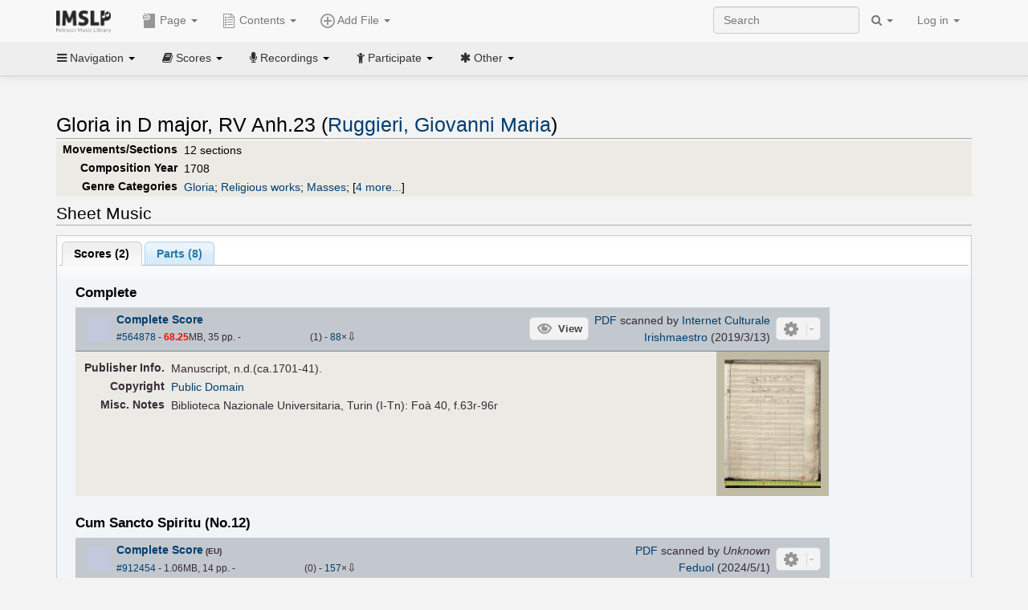

--- FILE ---
content_type: text/html; charset=UTF-8
request_url: https://imslp.org/wiki/Gloria_in_D_major,_RV_Anh.23_(Ruggieri,_Giovanni_Maria)
body_size: 14911
content:
<!DOCTYPE html>
<html lang="en" dir="ltr" class="client-nojs">
<head>
<title>Gloria in D major, RV Anh.23 (Ruggieri, Giovanni Maria) - IMSLP</title>
<meta charset="UTF-8" />
<meta name="generator" content="MediaWiki 1.18.1" />
<meta http-equiv="X-UA-Compatible" content="IE=edge" />
<meta name="viewport" content="width=device-width, initial-scale=1, maximum-scale=1" />
<link rel="apple-touch-icon" sizes="180x180" href="/apple-touch-icon.png" />
<link rel="icon" sizes="192x192" href="/android-touch-icon.png" />
<link rel="shortcut icon" href="/favicon.ico" />
<link rel="search" type="application/opensearchdescription+xml" href="/opensearch_desc.php" title="IMSLP (en)" />
<link rel="EditURI" type="application/rsd+xml" href="//imslp.org/api.php?action=rsd" />
<link rel="copyright" href="http://creativecommons.org/licenses/by-sa/4.0/" />
<link rel="alternate" type="application/atom+xml" title="IMSLP Atom feed" href="/index.php?title=Special:RecentChanges&amp;feed=atom" />
<link rel="stylesheet" href="/load.php?debug=false&amp;lang=en&amp;modules=ext.wikiForum%7Cmediawiki.legacy.commonPrint%2Cshared%7Cskins.bootstrapmediawiki&amp;only=styles&amp;skin=bootstrap-mediawiki&amp;*" />
<link rel="stylesheet" href="/skins/bootstrap-mediawiki/font-awesome/css/font-awesome.min.css" />
<link rel="stylesheet" href="/extensions/Slick/slick.css" />
<link rel="stylesheet" href="/extensions/Slick/slick-theme.css" />
<link rel="stylesheet" href="/extensions/common/jscss/flexigrid.css?22.0" />
<link rel="stylesheet" href="/extensions/common/jscss/IMSLPMisc.css?22.0" />
<link rel="stylesheet" href="/skins/bootstrap-mediawiki/submenu/css/bootstrap-submenu.min.css?303" /><meta name="ResourceLoaderDynamicStyles" content="" />
<link rel="stylesheet" href="/load.php?debug=false&amp;lang=en&amp;modules=site&amp;only=styles&amp;skin=bootstrap-mediawiki&amp;*" />
<style>a:lang(ar),a:lang(ckb),a:lang(fa),a:lang(kk-arab),a:lang(mzn),a:lang(ps),a:lang(ur){text-decoration:none}a.new,#quickbar a.new{color:#ba0000}

/* cache key: imslp_wiki:resourceloader:filter:minify-css:4:c88e2bcd56513749bec09a7e29cb3ffa */</style>
<script src="/load.php?debug=false&amp;lang=en&amp;modules=startup&amp;only=scripts&amp;skin=bootstrap-mediawiki&amp;*"></script>
<script>if(window.mw){
	mw.config.set({"wgCanonicalNamespace": "", "wgCanonicalSpecialPageName": false, "wgNamespaceNumber": 0, "wgPageName": "Gloria_in_D_major,_RV_Anh.23_(Ruggieri,_Giovanni_Maria)", "wgTitle": "Gloria in D major, RV Anh.23 (Ruggieri, Giovanni Maria)", "wgCurRevisionId": 4229291, "wgArticleId": 909789, "wgIsArticle": true, "wgAction": "view", "wgUserName": null, "wgUserGroups": ["*"], "wgCategories": ["Scores from Internet Culturale", "Manuscripts from the 1700s", "Scores from the Turin National University Library", "Manuscripts", "Everett, Paul/Editor", "Scores published by Oxford University Press", "Urtext", "Scores", "Ruggieri, Giovanni Maria", "Baroque style", "Baroque", "Gloria", "Religious works", "Masses", "For 2 mixed choruses", "Scores featuring mixed chorus", "For unaccompanied chorus", "Latin language", "D major"], "wgBreakFrames": false, "wgRestrictionEdit": [], "wgRestrictionMove": [], "wgVectorEnabledModules": {"collapsiblenav": true, "collapsibletabs": true, "editwarning": false, "expandablesearch": false, "footercleanup": false, "sectioneditlinks": false, "simplesearch": true, "experiments": true}, "wgWikiEditorEnabledModules": {"toolbar": true, "dialogs": true, "hidesig": true, "templateEditor": false, "templates": false, "preview": false, "previewDialog": false, "publish": false, "toc": false}, "userIsMember": false});
}
</script><script>if(window.mw){
	mw.loader.load(["mediawiki.page.startup"]);
}
</script>

<script async src='https://www.googletagmanager.com/gtag/js?id=G-4QW4VCTZ4E'></script>
<script>
	window.dataLayer = window.dataLayer || [];
	function gtag(){dataLayer.push(arguments);}
	gtag('js', new Date());
	gtag('config', 'G-4QW4VCTZ4E');
</script>
<script type="text/javascript">
    (function(c,l,a,r,i,t,y){
        c[a]=c[a]||function(){(c[a].q=c[a].q||[]).push(arguments)};
        t=l.createElement(r);t.async=1;t.src="https://www.clarity.ms/tag/"+i;
        y=l.getElementsByTagName(r)[0];y.parentNode.insertBefore(t,y);
    })(window, document, "clarity", "script", "i36pgsjwfo");
</script></head>
<body class="mediawiki ltr sitedir-ltr ns-0 ns-subject page-Gloria_in_D_major_RV_Anh_23_Ruggieri_Giovanni_Maria action-view skin-bootstrap-mediawiki">
<script>if(typeof IMSLPMsg=='undefined')IMSLPMsg={};$.extend(IMSLPMsg,{"js-a1":"e-mail address","js-a2":"or","js-a3":"existing IMSLP account name","js-a4":"15","js-b":"e-mail address (required)","js-b1":"E-mail Address","js-c":"IMSLP account name (optional)","js-c1":"IMSLP Account Name","js-d":"Purchase","js-e":"`1 Year`7 `2 Months: $`3.`4 per month, $`5.`6 total.","js-f":"composer category name","js-g":"Please select a composer.","js-h":"Composer category does not exist.","js-i":"Unable to get composer birth year.","js-j":"Composer must have been born more than 10 years ago.","js-k":"Composer: `1, Born: `2, Subscription Period: `3 Years, $`4.`5 total.","js-l":"Invalid e-mail address.","js-m":"No e-mail address provided.","js-n":"No e-mail address or user name provided.","js-o":"This is a `1gift subscription`2.","js-p":"Number of gift subscriptions:","js-q":"Invalid number of gift certificates.","js-r":"Your download will continue in `1 seconds...","js-s":"Click here to continue your download.","js-t":"This user is already a member.  Do you want to continue and add to the membership period?","js-u":"Internal server error.","js-v":"No composer selected.","js-w":"become a member","usegift":"1","pplc":"","unlocknav":"Unlock toolbars","locknav":"Lock toolbars","creditcard":"Credit card","paypal":"PayPal","membdesc":"Membership ($22 per year)","subscribe":"Subscribe","top10below":"Top 10 results below","naxosmoreres":"more results","chgkeyw":"change","naxossearchkey":"Search key:","newfile":"This is a newly submitted file that is available to members only.","memblogin":"<b>Are you a member?  Please <a href=\"\/index.php?title=Special:Userlogin&returnto=`1\">sign in<\/a> to avoid the waiting period.<\/b>","removead":"remove ad","addsheetmusic":"Add Sheet Music","yourownarrangement":"Your Own Arrangement","yourowncomposition":"Your Own Composition","yourownedition":"Your Own Edition","recording":"Recording","addfile":"Add File","addwork":"Add Work","membershipstatus":"Membership status","purchasemembership":"Purchase membership","searchimslpsite":"Search IMSLP site","searchbyimslpindex":"Search by IMSLP index","searchnaxosmusiclibrary":"Search Naxos Music Library","js-cont":"cont.","js-noprevious":"no previous","js-previous":"previous `1","js-nonext":"no next","js-next":"next `1","js-fcs":"Search category...","addscan":"Add Scan","addmanuscript":"Add Manuscript","newcomposition":"New Composition","newarrangement":"New Arrangement","newedition":"New Edition","updatecard":"Update Credit Card","confirmremovecc":"Please confirm credit card removal, all renewing subscriptions will be automatically cancelled.","alipay":"Alipay","dontexpandfileentries":"Don't expand file entries","expandfileentries":"Expand file entries","js-t1":"This user already has a renewing subscription, another subscription cannot be purchased.","js-recur-monthly":"Monthly subscription: $2.99\/mo","js-recur-yearly":"Yearly subscription: $22.00\/yr ($1.83\/mo)","js-pay-bancontact":"Bancontact","js-pay-eps":"eps","js-pay-giropay":"giropay","js-pay-ideal":"iDEAL","js-pay-p24":"Przelewy24","js-pay-sofort":"SOFORT","js-pay-wechat":"WeChat Pay","js-paymentrequiresname":"Please enter your full name to use this payment method:","js-sofortcountry":"Bank account location","js-sofortselecttext":"Select a country","js-paymenttypeyearlyonly":"Only credit cards and Paypal are accepted for a monthly subscription.","membdesc-norecur":"Membership ($`1)","membdesc-monthly":"Membership ($2.99 per month)","app-title":"IMSLP","app-price":"FREE","app-button":"VIEW","app-apple":"On the App Store","app-google":"In Google Play","app-amazon":"On Amazon Appstore","js-promo-year":"1 year","js-promo-years":"`1 years","js-promo-month":"1 month","js-promo-months":"`1 months","js-promo-ptnrbuyamt":"`1 (current balance: `2)","js-promo-codetooshort":"Promo code too short.","js-promo-email":"E-mail","js-promo-customer-email":"Customer e-mail","js-promo-email-required":"E-mail is required.","js-membership-monthly":"Monthly membership: $`1 per month","js-membership-yearly":"Yearly membership: $`1 per year","stripe-membdesc":"Membership ($`1 per year)"});</script><script>IMSLPTOCMsg="Contents";</script>		<div id="adngin-video-0" style="height:0"></div>
		<script src="/skins/bootstrap-mediawiki/submenu/js/bootstrap-submenu.min.js"></script>
		<div class="navbar navbar-default navbar-fixed-top " id="bs-top-navbar" role="navigation">
				<div class="container">
					<!-- .btn-navbar is used as the toggle for collapsed navbar content -->
					<div class="navbar-header">
						<button class="navbar-toggle collapsed" data-toggle="collapse" data-target=".navbar-collapse">
							<span class="sr-only">Toggle navigation</span>
							<span class="icon-bar"></span>
							<span class="icon-bar"></span>
							<span class="icon-bar"></span>
						</button>
														<select id="subnav-select">
								<option selected disabled hidden>Navigation</option><optgroup label=" Navigation"><option value='/wiki/Main_Page'><i class="fa fa-home"></i> Main Page</option><option value='/wiki/Special:RecentChanges'><i class="fa fa-edit"></i> Recent changes</option><option value='/wiki/Special:Random'><i class="fa fa-random"></i> Random page</option></optgroup><optgroup label=" Scores"><option value='/wiki/IMSLP:Difficulty'><i class="fa fa-star"></i> Instrument difficulty</option><option value='/wiki/Category:Composers'><i class="fa fa-pencil"></i> Composers</option><option value='/wiki/Category:People'><i class="fa fa-users"></i> All people</option><option value='/wiki/Category:People_by_nationality'><i class="fa fa-globe"></i> Nationality</option><option value='/wiki/Browse_people_by_time_period'><i class="fa fa-calendar"></i> Time period</option><option value='/wiki/IMSLP:View_Genres'><i class="fa fa-list-ul"></i> Instrumentation/Genre</option><option value='/wiki/Category:Scores_by_publisher'><i class="fa fa-files-o"></i> Publishers</option><option value='/wiki/Category:Works_with_Braille_scores'><i class="fa fa-braille"></i> Braille scores</option></optgroup><optgroup label=" Recordings"><option value='https://imslp.org/index.php?title=Category:People_with_recordings&amp;memberitst=Recordings'><i class="fa fa-pencil"></i> Composers</option><option value='/wiki/Category:Performers'><i class="fa fa-users"></i> Performer name</option><option value='/wiki/Category:Pages_with_commercial_recordings'><i class="fa fa-headphones"></i> Commercial recordings</option></optgroup><optgroup label=" Participate"><option value='/wiki/IMSLP:Contributor_Portal'>Contributor portal</option><option value='' disabled='disabled' class='unclickable'>----</option>
<option value='https://imslp.org/index.php?title=Special:WikiForumNext/recent-discussions//1/4'>Recent discussions</option><option value='https://imslpforums.org'>Forums</option><option value='/wiki/IMSLP:IRC_Access'>Live Chat (IRC)</option><option value='' disabled='disabled' class='unclickable'>----</option>
<option value='/wiki/IMSLP:FAQ'>FAQ</option><option value='/wiki/Help:Contents'>Help</option></optgroup><optgroup label=" Other"><option value='https://imslp.org/index.php?title=Category:Pages_with_parts_for_purchase&amp;simplesubcat=1&amp;launchtab=parts'>Purchase from IMSLP</option><option value='/wiki/IMSLP:Subscriptions'>Purchase membership</option><option value='https://www.paypal.com/cgi-bin/webscr?cmd=_donations&amp;business=payments@imslp.org&amp;item_name=IMSLP+%2F+Petrucci+Music+Library&amp;no_shipping=0&amp;no_note=1&amp;tax=0&amp;currency_code=USD&amp;lc=US&amp;bn=PP-DonationsBF&amp;charset=UTF-8&amp;notify_url=http%3A%2F%2Fimslp.org%2Fimslpscripts%2Fshop%2FPPDonationsIPN.ISCR.php'>Donate</option><option value='/wiki/IMSLP:Site_support'>Supporting IMSLP</option><option value='/wiki/IMSLP:Sponsored_Composers'>Sponsored people</option><option value='' disabled='disabled' class='unclickable'>----</option>
<option value='/wiki/IMSLP:Jobs'>Jobs</option><option value='/wiki/IMSLP:About'>About</option><option value='' disabled='disabled' class='unclickable'>----</option>
<option value='/wiki/IMSLP:Select_Language'>Select language</option><option value='/wiki/Special:Upload'>Upload picture</option><option value='/wiki/IMSLP:Sitemap'>Sitemap</option><option value='/wiki/IMSLP:Privacy_policy'>Privacy policy</option><option value='/wiki/IMSLP:General_disclaimer'>Disclaimers</option></optgroup>								</select>
														<a class="navbar-brand" href="/wiki/Main_Page" title="IMSLP"><img src='/imslp.png' alt='Logo'/></a>
					</div>

					<div class="collapse navbar-collapse" id="bs-mobile-nav">					<ul class="nav navbar-nav" id="page-dropdown"><li class="dropdown"><a class="dropdown-toggle nddm" data-toggle="dropdown"><span class="icon icon11"></span> Page <b class="caret"></b></a><ul class="dropdown-menu "><li ><a href="/wiki/Gloria_in_D_major,_RV_Anh.23_(Ruggieri,_Giovanni_Maria)" class='nddm selected'><i class="fa fa-file"></i> Page</a><li ><a href="/index.php?title=Special:WikiForum&amp;forum=1&amp;page_assoc=Gloria+in+D+major%2C+RV+Anh.23+%28Ruggieri%2C+Giovanni+Maria%29" class='nddm '><i class="fa fa-comment"></i> Discuss this piece (0)</a><li ><a href="https://imslpforums.org/viewforum.php?f=37" class='nddm '><i class="fa fa-bug"></i> Report issue</a><li ><a href="/index.php?title=Gloria_in_D_major,_RV_Anh.23_(Ruggieri,_Giovanni_Maria)&amp;action=edit" class='nddm '><i class="fa fa-file-code-o"></i> View source</a><li ><a href="/index.php?title=Gloria_in_D_major,_RV_Anh.23_(Ruggieri,_Giovanni_Maria)&amp;action=history" class='nddm '><i class="fa fa-clock-o"></i> History</a><li class='divider'></li>
<li ><a href="/wiki/Special:WhatLinksHere/Gloria_in_D_major,_RV_Anh.23_(Ruggieri,_Giovanni_Maria)" class='nddm '><i class="fa fa-link"></i> What links here</a><li ><a href="/wiki/Special:RecentChangesLinked/Gloria_in_D_major,_RV_Anh.23_(Ruggieri,_Giovanni_Maria)" class='nddm '><i class="fa fa-arrows-h"></i> Related changes</a><li ><a href="/index.php?title=Gloria_in_D_major,_RV_Anh.23_(Ruggieri,_Giovanni_Maria)&amp;printable=yes" class='nddm '><i class="fa fa-print"></i> Printable version</a><li ><a href="/index.php?title=Gloria_in_D_major,_RV_Anh.23_(Ruggieri,_Giovanni_Maria)&amp;oldid=4229291" class='nddm '><i class="fa fa-anchor"></i> Permanent link</a></ul></li></ul><ul class="nav navbar-nav"><li class="dropdown"><a class="dropdown-toggle nddm" data-toggle="dropdown" data-submenu><span class="icon icon3"></span> Add File <b class="caret"></b></a><ul class="dropdown-menu "><li class="dropdown-submenu"><a class="nddm"><span class="icon icon135"></span> Add Scan</b></a><ul class="dropdown-menu "><span id='wpdd_addscan'></span></ul></li><li class="dropdown-submenu"><a class="nddm"><span class="icon icon145"></span> Add Manuscript</b></a><ul class="dropdown-menu "><span id='wpdd_addmanu'></span></ul></li><li class="dropdown-submenu"><a class="nddm"><span class="icon icon144"></span> New Composition</b></a><ul class="dropdown-menu "><span id='wpdd_addnewcomp'></span></ul></li><li class="dropdown-submenu"><a class="nddm"><span class="icon icon155"></span> New Arrangement</b></a><ul class="dropdown-menu "><span id='wpdd_addnewarr'></span></ul></li><li class="dropdown-submenu"><a class="nddm"><span class="icon icon164"></span> New Edition</b></a><ul class="dropdown-menu "><span id='wpdd_addnewed'></span></ul></li><li class="dropdown-submenu"><a class="nddm"><span class="icon icon129"></span> Recording</b></a><ul class="dropdown-menu "><span id='wpdd_addrec'></span></ul></li></ul></li>						</ul>					<ul class="nav navbar-nav navbar-right" id="logindd">
						<li class="dropdown"><a class="dropdown-toggle nddm" data-toggle="dropdown">Log in <b class="caret"></b></a><ul class="dropdown-menu "><li ><a href="/index.php?title=Special:UserLogin&amp;returnto=Gloria%20in%20D%20major%2C%20RV%20Anh.23%20%28Ruggieri%2C%20Giovanni%20Maria%29" class='nddm '><i class="fa fa-sign-in"></i> Log in</a><li ><a onclick='return false;' class='nddm navbarlockitem'>navbarlockitem</a><li ><a onclick='return false;' class='nddm navbarexpfileent'>navbarexpfileent</a></ul></li>					</ul><ul class="nav navbar-nav navbar-right"><li class="dropdown"><a class="dropdown-toggle nddm" data-toggle="dropdown"><i class="fa fa-search" id="imslp-search-icon"></i> <b class="caret"></b></a><ul class="dropdown-menu nopullup"><li ><a onclick='return changeSearch(1);' class='nddm '><i class="fa fa-search"></i> Search IMSLP site</a><li ><a onclick='return changeSearch(2);' class='nddm '><i class="fa fa-hashtag"></i> Search by IMSLP index</a></ul></li>					</ul><form class="navbar-search navbar-form navbar-right" onsubmit="return doSearch();">
						<div>
							<input class="form-control" placeholder="Search" title="Search [ctrl-option-f]" accesskey="f" id="searchInput" autocomplete="off">
						</div>
					</form>
					</div>
				</div>
		</div><!-- topbar -->
					<div class="subnav subnav-fixed" id="bs-top-subnav">
				<div class="container">
					<ul class="nav nav-pills">
					<li class="dropdown"><a class="dropdown-toggle nddm" data-toggle="dropdown"><i class="fa fa-bars"></i> Navigation <b class="caret"></b></a><ul class="dropdown-menu "><li ><a href="/wiki/Main_Page" class='nddm '><i class="fa fa-home"></i> Main Page</a><li ><a href="/wiki/Special:RecentChanges" class='nddm '><i class="fa fa-edit"></i> Recent changes</a><li ><a href="/wiki/Special:Random" class='nddm '><i class="fa fa-random"></i> Random page</a></ul></li><li class="dropdown"><a class="dropdown-toggle nddm" data-toggle="dropdown"><i class="fa fa-book"></i> Scores <b class="caret"></b></a><ul class="dropdown-menu "><li ><a href="/wiki/IMSLP:Difficulty" class='nddm '><i class="fa fa-star"></i> Instrument difficulty</a><li ><a href="/wiki/Category:Composers" class='nddm '><i class="fa fa-pencil"></i> Composers</a><li ><a href="/wiki/Category:People" class='nddm '><i class="fa fa-users"></i> All people</a><li ><a href="/wiki/Category:People_by_nationality" class='nddm '><i class="fa fa-globe"></i> Nationality</a><li ><a href="/wiki/Browse_people_by_time_period" class='nddm '><i class="fa fa-calendar"></i> Time period</a><li ><a href="/wiki/IMSLP:View_Genres" class='nddm '><i class="fa fa-list-ul"></i> Instrumentation/Genre</a><li ><a href="/wiki/Category:Scores_by_publisher" class='nddm '><i class="fa fa-files-o"></i> Publishers</a><li ><a href="/wiki/Category:Works_with_Braille_scores" class='nddm '><i class="fa fa-braille"></i> Braille scores</a></ul></li><li class="dropdown"><a class="dropdown-toggle nddm" data-toggle="dropdown"><i class="fa fa-microphone"></i> Recordings <b class="caret"></b></a><ul class="dropdown-menu "><li ><a href="https://imslp.org/index.php?title=Category:People_with_recordings&amp;memberitst=Recordings" class='nddm '><i class="fa fa-pencil"></i> Composers</a><li ><a href="/wiki/Category:Performers" class='nddm '><i class="fa fa-users"></i> Performer name</a><li ><a href="/wiki/Category:Pages_with_commercial_recordings" class='nddm '><i class="fa fa-headphones"></i> Commercial recordings</a></ul></li><li class="dropdown"><a class="dropdown-toggle nddm" data-toggle="dropdown"><i class="fa fa-child"></i> Participate <b class="caret"></b></a><ul class="dropdown-menu "><li ><a href="/wiki/IMSLP:Contributor_Portal" class='nddm '>Contributor portal</a><li class='divider'></li>
<li ><a href="https://imslp.org/index.php?title=Special:WikiForumNext/recent-discussions//1/4" class='nddm '>Recent discussions</a><li ><a href="https://imslpforums.org" class='nddm '>Forums</a><li ><a href="/wiki/IMSLP:IRC_Access" class='nddm '>Live Chat (IRC)</a><li class='divider'></li>
<li ><a href="/wiki/IMSLP:FAQ" class='nddm '>FAQ</a><li ><a href="/wiki/Help:Contents" class='nddm '>Help</a></ul></li><li class="dropdown"><a class="dropdown-toggle nddm" data-toggle="dropdown"><i class="fa fa-asterisk"></i> Other <b class="caret"></b></a><ul class="dropdown-menu "><li ><a href="https://imslp.org/index.php?title=Category:Pages_with_parts_for_purchase&amp;simplesubcat=1&amp;launchtab=parts" class='nddm '>Purchase from IMSLP</a><li ><a href="/wiki/IMSLP:Subscriptions" class='nddm '>Purchase membership</a><li ><a href="https://www.paypal.com/cgi-bin/webscr?cmd=_donations&amp;business=payments@imslp.org&amp;item_name=IMSLP+%2F+Petrucci+Music+Library&amp;no_shipping=0&amp;no_note=1&amp;tax=0&amp;currency_code=USD&amp;lc=US&amp;bn=PP-DonationsBF&amp;charset=UTF-8&amp;notify_url=http%3A%2F%2Fimslp.org%2Fimslpscripts%2Fshop%2FPPDonationsIPN.ISCR.php" class='nddm '>Donate</a><li ><a href="/wiki/IMSLP:Site_support" class='nddm '>Supporting IMSLP</a><li ><a href="/wiki/IMSLP:Sponsored_Composers" class='nddm '>Sponsored people</a><li class='divider'></li>
<li ><a href="/wiki/IMSLP:Jobs" class='nddm '>Jobs</a><li ><a href="/wiki/IMSLP:About" class='nddm '>About</a><li class='divider'></li>
<li ><a href="/wiki/IMSLP:Select_Language" class='nddm '>Select language</a><li ><a href="/wiki/Special:Upload" class='nddm '>Upload picture</a><li ><a href="/wiki/IMSLP:Sitemap" class='nddm '>Sitemap</a><li ><a href="/wiki/IMSLP:Privacy_policy" class='nddm '>Privacy policy</a><li ><a href="/wiki/IMSLP:General_disclaimer" class='nddm '>Disclaimers</a></ul></li>					</ul>
				</div>
			</div>
					<div id="wiki-outer-body">
			<div id="wiki-body" class="container">
				<div id="adngin-top-0"></div><br />								<span id='mw-js-message-wrapper'></span>
												
				<h1 id="firstHeading" class="firstHeading pagetitle page-header">
					Gloria in D major, RV Anh.23 (Ruggieri, Giovanni Maria)				</h1>	

				<div class="body"><div lang="en" dir="ltr" class="mw-content-ltr"><div class="wp_header">
<table>
<table>

<tr>
<th><span class="mh555">Movements/Sections</span><span class="ms555">Mov'ts/Sec's</span>
</th>
<td>12 sections
</td></tr>
<tr>
<th>Composition Year
</th>
<td>1708
</td></tr>
<tr>
<th>Genre Categories<span class="addpagetag mh555"></span>
</th>
<td><span class="plainlinks"><a rel="nofollow" class="external text" href="https://imslp.org/index.php?title=Category:Gloria&amp;transclude=Template:Catintro">Gloria</a></span>; <span class="plainlinks"><a rel="nofollow" class="external text" href="https://imslp.org/index.php?title=Category:Religious_works&amp;transclude=Template:Catintro">Religious works</a></span>; <span class="plainlinks"><a rel="nofollow" class="external text" href="https://imslp.org/index.php?title=Category:Masses&amp;transclude=Template:Catintro">Masses</a></span>; <span class="expandline" title="4 more..."><span class="plainlinks"><a rel="nofollow" class="external text" href="https://imslp.org/index.php?title=Category:For_2_mixed_choruses&amp;transclude=Template:Catintro">For 2 mixed choruses</a></span>; <span class="plainlinks"><a rel="nofollow" class="external text" href="https://imslp.org/index.php?title=Category:Scores_featuring_mixed_chorus&amp;transclude=Template:Catintro">Scores featuring mixed chorus</a></span>; <span class="plainlinks"><a rel="nofollow" class="external text" href="https://imslp.org/index.php?title=Category:For_unaccompanied_chorus&amp;transclude=Template:Catintro">For unaccompanied chorus</a></span>; <span class="plainlinks"><a rel="nofollow" class="external text" href="https://imslp.org/index.php?title=Category:Latin_language&amp;transclude=Template:Catintro">Latin language</a></span></span>
</td></tr></table>
<tr><td></td></tr></table><div style="display:none"><script>JGINITadjhead={"type":1,"worktitle":"Gloria in D major, RV Anh.23","composer":"Ruggieri, Giovanni Maria","comphref":"\/wiki\/Category:Ruggieri,_Giovanni_Maria"};JGINITsearchbars={};JGWPPBdefault={"cd":false,"score":false,"amarec":"gloria in d major","itunes":"gloria in d major","composer":"ruggieri","scorekeywords":"gloria in d major","pelink":false,"scoreopts":[],"isbn":false};JGBSPartsnum=0;JGBSAccompnum=0;JGCommRec={};JGaskdonation=0;JGFileTools={"564878":{"010-EXPTS":{"icon":55,"label":"Extract parts","onclick":"http:\/\/partifi.org\/?imslp=564878"},"019-SIMILAR":{"icon":6,"label":"Find similar scores","onclick":"https:\/\/www.peachnote.com\/similarity.html?scoreId=IMSLP564878"},"022-PROCFILE":{"admin":true,"icon":196,"label":"Reprocess PDF (NotInitialized)","onclick":"\/wiki\/Special:ADT\/resetpdfproc\/564878\/0"},"025-MANUALPROC":{"admin":true,"icon":196,"label":"Manual PDF processing","onclick":"\/wiki\/Special:GM\/redirecttopdfproc\/564878"},"025-PERMLINK":{"icon":119,"label":"File permlink","onclick":{"type":"prompt","text":"Permlink to file (copy text below)","value":"https:\/\/imslp.org\/wiki\/Special:ReverseLookup\/564878"}},"030-DISCFILE":{"icon":42,"label":"Discuss this file (0)","onclick":"\/index.php?title=Special:WikiForum&writethread=1&page_assoc=Gloria+in+D+major%2C+RV+Anh.23+%28Ruggieri%2C+Giovanni+Maria%29&frmTitle=IMSLP+%23564878"},"050-EXTRACTTAG":{"admin":true,"label":"Mark extracts","onclick":"*() => IMSLPDialogs.create( 'extracttag', {\"imslpId\":564878,\"description\":\"Complete Score\"})"}},"912454":{"022-PROCFILE":{"admin":true,"icon":196,"label":"Reprocess PDF (Error)","onclick":"\/wiki\/Special:ADT\/resetpdfproc\/912454\/0"},"025-MANUALPROC":{"admin":true,"icon":196,"label":"Manual PDF processing","onclick":"\/wiki\/Special:GM\/redirecttopdfproc\/912454"},"025-PERMLINK":{"icon":119,"label":"File permlink","onclick":{"type":"prompt","text":"Permlink to file (copy text below)","value":"https:\/\/imslp.org\/wiki\/Special:ReverseLookup\/912454"}},"030-DISCFILE":{"icon":42,"label":"Discuss this file (0)","onclick":"\/index.php?title=Special:WikiForum&writethread=1&page_assoc=Gloria+in+D+major%2C+RV+Anh.23+%28Ruggieri%2C+Giovanni+Maria%29&frmTitle=IMSLP+%23912454"},"050-EXTRACTTAG":{"admin":true,"label":"Mark extracts","onclick":"*() => IMSLPDialogs.create( 'extracttag', {\"imslpId\":912454,\"description\":\"Complete Score\"})"}},"912459":{"022-PROCFILE":{"admin":true,"icon":196,"label":"Reprocess PDF (Error)","onclick":"\/wiki\/Special:ADT\/resetpdfproc\/912459\/0"},"025-MANUALPROC":{"admin":true,"icon":196,"label":"Manual PDF processing","onclick":"\/wiki\/Special:GM\/redirecttopdfproc\/912459"},"025-PERMLINK":{"icon":119,"label":"File permlink","onclick":{"type":"prompt","text":"Permlink to file (copy text below)","value":"https:\/\/imslp.org\/wiki\/Special:ReverseLookup\/912459"}},"030-DISCFILE":{"icon":42,"label":"Discuss this file (0)","onclick":"\/index.php?title=Special:WikiForum&writethread=1&page_assoc=Gloria+in+D+major%2C+RV+Anh.23+%28Ruggieri%2C+Giovanni+Maria%29&frmTitle=IMSLP+%23912459"},"050-EXTRACTTAG":{"admin":true,"label":"Mark extracts","onclick":"*() => IMSLPDialogs.create( 'extracttag', {\"imslpId\":912459,\"description\":\"Oboe 1\\\/2\"})"}},"912460":{"022-PROCFILE":{"admin":true,"icon":196,"label":"Reprocess PDF (Error)","onclick":"\/wiki\/Special:ADT\/resetpdfproc\/912460\/0"},"025-MANUALPROC":{"admin":true,"icon":196,"label":"Manual PDF processing","onclick":"\/wiki\/Special:GM\/redirecttopdfproc\/912460"},"025-PERMLINK":{"icon":119,"label":"File permlink","onclick":{"type":"prompt","text":"Permlink to file (copy text below)","value":"https:\/\/imslp.org\/wiki\/Special:ReverseLookup\/912460"}},"030-DISCFILE":{"icon":42,"label":"Discuss this file (0)","onclick":"\/index.php?title=Special:WikiForum&writethread=1&page_assoc=Gloria+in+D+major%2C+RV+Anh.23+%28Ruggieri%2C+Giovanni+Maria%29&frmTitle=IMSLP+%23912460"},"050-EXTRACTTAG":{"admin":true,"label":"Mark extracts","onclick":"*() => IMSLPDialogs.create( 'extracttag', {\"imslpId\":912460,\"description\":\"Trumpet 1\\\/2 (C)\"})"}},"912464":{"022-PROCFILE":{"admin":true,"icon":196,"label":"Reprocess PDF (Error)","onclick":"\/wiki\/Special:ADT\/resetpdfproc\/912464\/0"},"025-MANUALPROC":{"admin":true,"icon":196,"label":"Manual PDF processing","onclick":"\/wiki\/Special:GM\/redirecttopdfproc\/912464"},"025-PERMLINK":{"icon":119,"label":"File permlink","onclick":{"type":"prompt","text":"Permlink to file (copy text below)","value":"https:\/\/imslp.org\/wiki\/Special:ReverseLookup\/912464"}},"030-DISCFILE":{"icon":42,"label":"Discuss this file (0)","onclick":"\/index.php?title=Special:WikiForum&writethread=1&page_assoc=Gloria+in+D+major%2C+RV+Anh.23+%28Ruggieri%2C+Giovanni+Maria%29&frmTitle=IMSLP+%23912464"},"050-EXTRACTTAG":{"admin":true,"label":"Mark extracts","onclick":"*() => IMSLPDialogs.create( 'extracttag', {\"imslpId\":912464,\"description\":\"Violins I\"})"}},"912465":{"022-PROCFILE":{"admin":true,"icon":196,"label":"Reprocess PDF (Error)","onclick":"\/wiki\/Special:ADT\/resetpdfproc\/912465\/0"},"025-MANUALPROC":{"admin":true,"icon":196,"label":"Manual PDF processing","onclick":"\/wiki\/Special:GM\/redirecttopdfproc\/912465"},"025-PERMLINK":{"icon":119,"label":"File permlink","onclick":{"type":"prompt","text":"Permlink to file (copy text below)","value":"https:\/\/imslp.org\/wiki\/Special:ReverseLookup\/912465"}},"030-DISCFILE":{"icon":42,"label":"Discuss this file (0)","onclick":"\/index.php?title=Special:WikiForum&writethread=1&page_assoc=Gloria+in+D+major%2C+RV+Anh.23+%28Ruggieri%2C+Giovanni+Maria%29&frmTitle=IMSLP+%23912465"},"050-EXTRACTTAG":{"admin":true,"label":"Mark extracts","onclick":"*() => IMSLPDialogs.create( 'extracttag', {\"imslpId\":912465,\"description\":\"Violins II\"})"}},"912461":{"022-PROCFILE":{"admin":true,"icon":196,"label":"Reprocess PDF (Error)","onclick":"\/wiki\/Special:ADT\/resetpdfproc\/912461\/0"},"025-MANUALPROC":{"admin":true,"icon":196,"label":"Manual PDF processing","onclick":"\/wiki\/Special:GM\/redirecttopdfproc\/912461"},"025-PERMLINK":{"icon":119,"label":"File permlink","onclick":{"type":"prompt","text":"Permlink to file (copy text below)","value":"https:\/\/imslp.org\/wiki\/Special:ReverseLookup\/912461"}},"030-DISCFILE":{"icon":42,"label":"Discuss this file (0)","onclick":"\/index.php?title=Special:WikiForum&writethread=1&page_assoc=Gloria+in+D+major%2C+RV+Anh.23+%28Ruggieri%2C+Giovanni+Maria%29&frmTitle=IMSLP+%23912461"},"050-EXTRACTTAG":{"admin":true,"label":"Mark extracts","onclick":"*() => IMSLPDialogs.create( 'extracttag', {\"imslpId\":912461,\"description\":\"Violas I\"})"}},"912462":{"022-PROCFILE":{"admin":true,"icon":196,"label":"Reprocess PDF (Error)","onclick":"\/wiki\/Special:ADT\/resetpdfproc\/912462\/0"},"025-MANUALPROC":{"admin":true,"icon":196,"label":"Manual PDF processing","onclick":"\/wiki\/Special:GM\/redirecttopdfproc\/912462"},"025-PERMLINK":{"icon":119,"label":"File permlink","onclick":{"type":"prompt","text":"Permlink to file (copy text below)","value":"https:\/\/imslp.org\/wiki\/Special:ReverseLookup\/912462"}},"030-DISCFILE":{"icon":42,"label":"Discuss this file (0)","onclick":"\/index.php?title=Special:WikiForum&writethread=1&page_assoc=Gloria+in+D+major%2C+RV+Anh.23+%28Ruggieri%2C+Giovanni+Maria%29&frmTitle=IMSLP+%23912462"},"050-EXTRACTTAG":{"admin":true,"label":"Mark extracts","onclick":"*() => IMSLPDialogs.create( 'extracttag', {\"imslpId\":912462,\"description\":\"Violas II\"})"}},"912463":{"022-PROCFILE":{"admin":true,"icon":196,"label":"Reprocess PDF (Error)","onclick":"\/wiki\/Special:ADT\/resetpdfproc\/912463\/0"},"025-MANUALPROC":{"admin":true,"icon":196,"label":"Manual PDF processing","onclick":"\/wiki\/Special:GM\/redirecttopdfproc\/912463"},"025-PERMLINK":{"icon":119,"label":"File permlink","onclick":{"type":"prompt","text":"Permlink to file (copy text below)","value":"https:\/\/imslp.org\/wiki\/Special:ReverseLookup\/912463"}},"030-DISCFILE":{"icon":42,"label":"Discuss this file (0)","onclick":"\/index.php?title=Special:WikiForum&writethread=1&page_assoc=Gloria+in+D+major%2C+RV+Anh.23+%28Ruggieri%2C+Giovanni+Maria%29&frmTitle=IMSLP+%23912463"},"050-EXTRACTTAG":{"admin":true,"label":"Mark extracts","onclick":"*() => IMSLPDialogs.create( 'extracttag', {\"imslpId\":912463,\"description\":\"Basses\"})"}},"912458":{"022-PROCFILE":{"admin":true,"icon":196,"label":"Reprocess PDF (Error)","onclick":"\/wiki\/Special:ADT\/resetpdfproc\/912458\/0"},"025-MANUALPROC":{"admin":true,"icon":196,"label":"Manual PDF processing","onclick":"\/wiki\/Special:GM\/redirecttopdfproc\/912458"},"025-PERMLINK":{"icon":119,"label":"File permlink","onclick":{"type":"prompt","text":"Permlink to file (copy text below)","value":"https:\/\/imslp.org\/wiki\/Special:ReverseLookup\/912458"}},"030-DISCFILE":{"icon":42,"label":"Discuss this file (0)","onclick":"\/index.php?title=Special:WikiForum&writethread=1&page_assoc=Gloria+in+D+major%2C+RV+Anh.23+%28Ruggieri%2C+Giovanni+Maria%29&frmTitle=IMSLP+%23912458"},"050-EXTRACTTAG":{"admin":true,"label":"Mark extracts","onclick":"*() => IMSLPDialogs.create( 'extracttag', {\"imslpId\":912458,\"description\":\"Continuo 1\\\/2\"})"}}};JGFileOpts={"564878":[],"912454":[],"912459":[],"912460":[],"912464":[],"912465":[],"912461":[],"912462":[],"912463":[],"912458":[]};JGPageUntagged=false;JGPageTags=["gloria","2ch","la"];JGExtlib={"unl":{"title":"University of Nebraska-Lincoln","handletext":"URL fragment","dataprompt":"opera\/id\/"}};JGMovements={};JGAppBackend="app0.imslp.org:1443";wpTabsShouldShow={"recordings":{"tabAudio1":true,"tabAudio2":true,"tabAudio3":true,"*":true,"\/":false},"scores":{"tabScore1":false,"tabScore2":false,"tabArrTrans":true,"tabScore4":true,"tabScore5":true,"tabScore6":true,"*":false,"\/":0}};wpTitleLegalChars=" %!\"$&'()*,\\-.\\\/0-9:;=?@A-Z\\\\^_`a-z~\\x80-\\xFF+";IMSLPWorkpageTabs={"arrangements":["Arrangements and Transcriptions"],"recordings":["Recordings","Accompaniments","Synthesized\/MIDI"],"scores":["Scores","Parts","Arrangements and Transcriptions","Libretti","Other","Source Files"]};if(typeof IMSLPMsg=='undefined')IMSLPMsg={};$.extend(IMSLPMsg,{});IMSLPLudwig="1";IMSLPRatings={"564878":[10,"1"],"912454":[0,0],"912459":[0,0],"912460":[0,0],"912464":[0,0],"912465":[0,0],"912461":[0,0],"912462":[0,0],"912463":[0,0],"912458":[0,0]};</script><script>localStorage.setItem("IMSLPcommerceshutdown",JSON.stringify({value:false,exptime:false}))</script></div>
</div><span id="wpaudiosection" style="display:none">
<table id="toc" class="toc"><tr><td><div id="toctitle"><h2>Contents</h2></div>
<ul>
<li class="toclevel-1"><a href="#Performances"><span class="tocnumber">1</span> <span class="toctext">Performances</span></a></li>
<li class="toclevel-1"><a href="#Sheet_Music"><span class="tocnumber">2</span> <span class="toctext">Sheet Music</span></a>
<ul>
<li class="toclevel-2"><a href="#Scores"><span class="tocnumber">2.1</span> <span class="toctext">Scores</span></a>
<ul>
<li class="toclevel-3"><a href="#Complete"><span class="tocnumber">2.1.1</span> <span class="toctext">Complete</span></a></li>
<li class="toclevel-3"><a href="#Cum_Sancto_Spiritu_.28No.12.29"><span class="tocnumber">2.1.2</span> <span class="toctext">Cum Sancto Spiritu (No.12)</span></a></li>
</ul>
</li>
<li class="toclevel-2"><a href="#Parts"><span class="tocnumber">2.2</span> <span class="toctext">Parts</span></a>
<ul>
<li class="toclevel-3"><a href="#Cum_Sancto_Spiritu_.28No.12.29_2"><span class="tocnumber">2.2.1</span> <span class="toctext">Cum Sancto Spiritu (No.12)</span></a></li>
</ul>
</li>
</ul>
</li>
<li class="toclevel-1"><a href="#General_Information"><span class="tocnumber">3</span> <span class="toctext">General Information</span></a></li>
</ul>
</td></tr></table>
<h2> <span class="mw-headline" id="Performances">Performances</span></h2>
<div id="wpaudio_tabs" class="tabs"><ul class="jsonly" style="display:none"><li id="tabAudio1_tab" style="display:none"><b><a href="#tabAudio1">Recordings (<span id="tabAudio1_ct">0</span>)</a></b></li><li id="tabAudio2_tab" style="display:none"><b><a href="#tabAudio2">Accompaniments (<span id="tabAudio2_ct">0</span>)</a></b></li><li id="tabAudio3_tab" style="display:none"><b><a href="#tabAudio3">Synthesized/MIDI (<span id="tabAudio3_ct">0</span>)</a></b></li></ul><div class="jq-ui-tabs" id="tabAudio1">
<p><span class="na-marker" id="na-tabAudio1" data-type="audio" data-name="Recordings" data-tabid="tabAudio1"></span>
</p>
</div><div class="jq-ui-tabs hide-until-loaded" id="tabAudio2">
<p><span class="na-marker" id="na-tabAudio2" data-type="audio" data-name="Accompaniments" data-tabid="tabAudio2"></span>
</p>
</div><div class="jq-ui-tabs hide-until-loaded" id="tabAudio3">
<p><span class="na-marker" id="na-tabAudio3" data-type="audio" data-name="Synthesized/MIDI" data-tabid="tabAudio3"></span>
</p>
</div></div></span><span id="wpscoresection">
<h2> <span class="mw-headline" id="Sheet_Music">Sheet Music</span></h2>
<div id="wpscore_tabs" class="tabs"><ul class="jsonly" style="display:none"><li id="tabScore1_tab"><b><a href="#tabScore1">Scores (<span id="tabScore1_ct">2</span>)</a></b></li><li id="tabScore2_tab"><b><a href="#tabScore2">Parts (<span id="tabScore2_ct">8</span>)</a></b></li><li id="tabArrTrans_tab" style="display:none"><b><a href="#tabArrTrans">Arrangements and Transcriptions (<span id="tabArrTrans_ct">0</span>)</a></b></li><li id="tabScore4_tab" style="display:none"><b><a href="#tabScore4">Libretti (<span id="tabScore4_ct">0</span>)</a></b></li><li id="tabScore5_tab" style="display:none"><b><a href="#tabScore5">Other (<span id="tabScore5_ct">0</span>)</a></b></li><li id="tabScore6_tab" style="display:none"><b><a href="#tabScore6">Source Files (<span id="tabScore6_ct">0</span>)</a></b></li></ul><div class="jq-ui-tabs" id="tabScore1"><h3 class="nojs"> <span class="mw-headline" id="Scores">Scores</span></h3>
<h4> <span class="mw-headline" id="Complete">Complete</span></h4>
<div class="we"><div id="IMSLP564878" class="we_file_first we_fileblock_1">
<div class="we_file_download plainlinks">
<p><b><a rel="nofollow" class="external text" href="https://imslp.org/wiki/Special:ImagefromIndex/564878"><span title="Download this file"><span class="we_file_dlarrwrap"><span class="we_file_dlarrow">&#160;</span></span>Complete Score</span></a></b><br />
<span class="we_file_info2"><span class="hidden"><a href="/images/0/0e/PMLP909789-Ruggieri_-_Gloria_in_D_Major%2C_1708.pdf" class="internal" title="PMLP909789-Ruggieri - Gloria in D Major, 1708.pdf">*</a></span><a href="/wiki/File:PMLP909789-Ruggieri_-_Gloria_in_D_Major,_1708.pdf" title="File:PMLP909789-Ruggieri - Gloria in D Major, 1708.pdf">#564878</a> - <span style="color:red"><b>68.25</b></span>MB, 35 pp. <span class="mobilehide625">-&#160;<span class='inline-rating star-rating small-star'>
	<span class='current-rating' id='current-rating-564878' style='width:0%;'>0.0/10</span>
	<span id='ratelinks-564878'>
	<a href='javascript:void(0)' id='564878' class='one-star'>2</a>
	<a href='javascript:void(0)' id='564878' class='two-stars'>4</a>
	<a href='javascript:void(0)' id='564878' class='three-stars'>6</a>
	<a href='javascript:void(0)' id='564878' class='four-stars'>8</a>
	<a href='javascript:void(0)' id='564878' class='five-stars'>10</a>
	</span>
</span> (<span id='num-of-ratings-564878'>-</span>)&#160;</span><span class="uctagonly mh900">- <a href="/wiki/Special:IMSLPEditCTag/564878/Gloria_in_D_major,_RV_Anh.23_(Ruggieri,_Giovanni_Maria)" title="Special:IMSLPEditCTag/564878/Gloria in D major, RV Anh.23 (Ruggieri, Giovanni Maria)"><span style="color:green">V</span>/<span style="color:green">V</span>/<span style="color:green">V</span></a> </span>- <span title="Total number of downloads: 88"><a href="/wiki/Special:GetFCtrStats/@564878" title="Special:GetFCtrStats/@564878">88</a>×<big>⇩</big></span><span class="ms555"> - <a href="/wiki/User:Irishmaestro" title="User:Irishmaestro">Irishmaestro</a></span></span>
</p>
</div>
<div class="we_file_info mhs">
<p><span class="mh555"><a href="/wiki/IMSLP:File_formats" title="IMSLP:File formats">PDF</a> scanned by <span class="plainlinks"><a rel="nofollow" class="external text" href="https://www.internetculturale.it/">Internet Culturale</a></span><br />
<a href="/wiki/User:Irishmaestro" title="User:Irishmaestro">Irishmaestro</a> (2019/3/13)</span>
</p>
</div>
<div class="we_clear"></div>
</div><table class="we_edition_info gainlayout"><tr><td class="we_edition_info_i gainlayout">
<table border="0" style="border-collapse:collapse">

<tr>
<th>Pub<span class="mh555">lisher</span><span class="ms555">.</span> Info.
</th>
<td>Manuscript, n.d.(ca.1701-41).
</td></tr>
<tr>
<th>Copyright
</th>
<td><div class="plainlinks"><a href="/wiki/IMSLP:Public_Domain" title="IMSLP:Public Domain" class="mw-redirect">Public Domain</a><span class="noanon">&#160;<small>[<a rel="nofollow" class="external text" href="http://imslp.org/index.php?title=Special:IMSLPMassTagger&amp;indexes=564878">tag</a>/<a rel="nofollow" class="external text" href="http://imslp.org/index.php?title=Special:IMSLPMassImageDelete&amp;indexes=564878">del</a>]</small></span></div>
</td></tr>
<tr>
<th>Misc. Notes
</th>
<td>Biblioteca Nazionale Universitaria, Turin (I-Tn): Foà 40, f.63r-96r
</td></tr>
<tr>
<th><span class="mh555">Purchase</span>
</th>
<td><div class="imslpd_purchase mh555" title="564878">Javascript is required for this feature.</div><script>JGINITsearchbars['564878']={};</script>
</td></tr></table>
</td><td style="padding:0"><div class="we_thumb"><a href="/wiki/File:PMLP909789-Ruggieri_-_Gloria_in_D_Major,_1708.pdf" class="image"><img data-src="//cdn.imslp.org/images/thumb/pdfs/0e/62a34a2a609fa7903d731ba3b5114993965bc8dd.png" width="120" height="auto" /></a></div></td></tr></table></div>
<h4> <span class="mw-headline" id="Cum_Sancto_Spiritu_.28No.12.29">Cum Sancto Spiritu (No.12)</span></h4>
<div class="we"><div id="IMSLP912454" class="we_file_first we_fileblock_2">
<div class="we_file_download plainlinks">
<p><b><a rel="nofollow" class="external text" href="https://imslp.org/wiki/Special:ImagefromIndex/912454"><span title="Download this file"><span class="we_file_dlarrwrap"><span class="we_file_dlarrow">&#160;</span></span>Complete Score</span></a></b><font size="1"><b> (EU)</b></font><br />
<span class="we_file_info2"><span class="hidden"><a href="/images/3/38/PMLP909789-ruggieri_gloria_cum_sancto_spiritu.pdf" class="internal" title="PMLP909789-ruggieri gloria cum sancto spiritu.pdf">*</a></span><a href="/wiki/File:PMLP909789-ruggieri_gloria_cum_sancto_spiritu.pdf" title="File:PMLP909789-ruggieri gloria cum sancto spiritu.pdf">#912454</a> - 1.06MB, 14 pp. <span class="mobilehide625">-&#160;<span class='inline-rating star-rating small-star'>
	<span class='current-rating' id='current-rating-912454' style='width:0%;'>0.0/10</span>
	<span id='ratelinks-912454'>
	<a href='javascript:void(0)' id='912454' class='one-star'>2</a>
	<a href='javascript:void(0)' id='912454' class='two-stars'>4</a>
	<a href='javascript:void(0)' id='912454' class='three-stars'>6</a>
	<a href='javascript:void(0)' id='912454' class='four-stars'>8</a>
	<a href='javascript:void(0)' id='912454' class='five-stars'>10</a>
	</span>
</span> (<span id='num-of-ratings-912454'>-</span>)&#160;</span><span class="uctagonly mh900">- <a href="/wiki/Special:IMSLPEditCTag/912454/Gloria_in_D_major,_RV_Anh.23_(Ruggieri,_Giovanni_Maria)" title="Special:IMSLPEditCTag/912454/Gloria in D major, RV Anh.23 (Ruggieri, Giovanni Maria)"><span style="color:gray">C</span><small>*</small>/<span style="color:red"><b>N</b></span><small>*</small>/<span style="color:green">V</span><small>*</small></a> </span>- <a href="/wiki/Special:GetFCtrStats/@912454" title="Special:GetFCtrStats/@912454">157</a>×<big>⇩</big><span class="ms555"> - <a href="/wiki/User:Feduol" title="User:Feduol">Feduol</a></span></span>
</p>
</div>
<div class="we_file_info mhs">
<p><span class="mh555"><a href="/wiki/IMSLP:File_formats" title="IMSLP:File formats">PDF</a> scanned by <i>Unknown</i><br />
<a href="/wiki/User:Feduol" title="User:Feduol">Feduol</a> (2024/5/1)</span>
</p>
</div>
<div class="we_clear"></div>
</div><table class="we_edition_info gainlayout"><tr><td class="we_edition_info_i gainlayout">
<table border="0" style="border-collapse:collapse">

<tr>
<th>Editor
</th>
<td><a href="/wiki/Category:Everett,_Paul" title="Category:Everett, Paul">Paul&#32;Everett</a>&#160;(b. 1955)
</td></tr>
<tr>
<th>Pub<span class="mh555">lisher</span><span class="ms555">.</span> Info.
</th>
<td>London: <a href="/wiki/Oxford_University_Press" title="Oxford University Press">Oxford University Press</a><!--ASL0-->, 1996.   <div style="border:1px gray solid; padding-top:4px; background: #FFFFFF; padding-bottom:4px; padding-left:8px; padding-right:8px; font-size:85%;"><center><b>URTEXT EDITION</b>&#160;<span class="expandline">
<p>This is an urtext/critical/scholarly/scientific edition (or a simple re-engraving). Any commentary or critical apparatus, if protected by copyright, should not be included in the scan(s) available here.
</p><p>In Canada, new editions/re-engravings of public domain works (when not including new original material) should be in the public domain due to failing to meet the threshold of originality. In most European Union countries, these editions (except new original material) are generally protected for no more than 25 years from publication (30 years in Poland), and only if the edition is published after the copyrights of the original creator(s) have expired. In the United States, copyright can only apply to new creative work, and the re-engraving of a public domain piece (not including new additions of creative material) should not qualify for a new copyright, despite copyright claims (which properly would only apply to new material).
</p><p>You may need to check the publication date and details of the work's first publication in order to determine the work's copyright status, especially for the United States, as the copyright on the original work may not have expired.
</p>
More information can be found <a href="/wiki/Public_domain#Threshold_of_originality.3B_new_editions_of_public_domain_works" title="Public domain">here</a>. <br /><span style="color:crimson"><b>Please obey the copyright laws of your country. IMSLP does not assume any sort of legal responsibility or liability for the consequences of downloading files that are not in the public domain in your country.</b></span></span></center></div>
</td></tr>
<tr>
<th>Copyright
</th>
<td><div class="plainlinks"><a href="/wiki/IMSLP:Public_Domain" title="IMSLP:Public Domain" class="mw-redirect">Public Domain</a>&#160;- <b><span style="color:red">See notes on copyright status for urtext editions</span></b><span class="noanon">&#160;<small>[<a rel="nofollow" class="external text" href="http://imslp.org/index.php?title=Special:IMSLPMassTagger&amp;indexes=912454">tag</a>/<a rel="nofollow" class="external text" href="http://imslp.org/index.php?title=Special:IMSLPMassImageDelete&amp;indexes=912454">del</a>]</small></span></div>
</td></tr>
<tr>
<th><span class="mh555">Purchase</span>
</th>
<td><div class="imslpd_purchase mh555" title="912454">Javascript is required for this feature.</div><script>JGINITsearchbars['912454']={};</script>
</td></tr></table>
</td><td style="padding:0"><div class="we_thumb"><a href="/wiki/File:PMLP909789-ruggieri_gloria_cum_sancto_spiritu.pdf" class="image"><img data-src="//cdn.imslp.org/images/thumb/pdfs/38/7c05f01f40c6036b25965a617e710f81adb7172a.png" width="120" height="auto" /></a></div></td></tr></table></div><span class="na-marker" id="na-tabScore1" data-type="score" data-name="Scores" data-tabid="tabScore1"></span>
</div><div class="jq-ui-tabs hide-until-loaded" id="tabScore2"><h3 class="nojs"> <span class="mw-headline" id="Parts">Parts</span></h3>
<h4> <span class="mw-headline" id="Cum_Sancto_Spiritu_.28No.12.29_2">Cum Sancto Spiritu (No.12)</span></h4>
<div class="we"><div id="IMSLP912459" class="we_file_first we_fileblock_3">
<div class="we_file_download plainlinks">
<p><b><a rel="nofollow" class="external text" href="https://imslp.org/wiki/Special:ImagefromIndex/912459"><span title="Download this file"><span class="we_file_dlarrwrap"><span class="we_file_dlarrow">&#160;</span></span>Oboe 1/2</span></a></b><font size="1"><b> (EU)</b></font><br />
<span class="we_file_info2"><span class="hidden"><a href="/images/c/c2/PMLP909789-ruggieri_gloria_cum_sancto_spiritu_ob.pdf" class="internal" title="PMLP909789-ruggieri gloria cum sancto spiritu ob.pdf">*</a></span><a href="/wiki/File:PMLP909789-ruggieri_gloria_cum_sancto_spiritu_ob.pdf" title="File:PMLP909789-ruggieri gloria cum sancto spiritu ob.pdf">#912459</a> - 0.05MB, 1 pp. <span class="mobilehide625">-&#160;<span class='inline-rating star-rating small-star'>
	<span class='current-rating' id='current-rating-912459' style='width:0%;'>0.0/10</span>
	<span id='ratelinks-912459'>
	<a href='javascript:void(0)' id='912459' class='one-star'>2</a>
	<a href='javascript:void(0)' id='912459' class='two-stars'>4</a>
	<a href='javascript:void(0)' id='912459' class='three-stars'>6</a>
	<a href='javascript:void(0)' id='912459' class='four-stars'>8</a>
	<a href='javascript:void(0)' id='912459' class='five-stars'>10</a>
	</span>
</span> (<span id='num-of-ratings-912459'>-</span>)&#160;</span><span class="uctagonly mh900">- <a href="/wiki/Special:IMSLPEditCTag/912459/Gloria_in_D_major,_RV_Anh.23_(Ruggieri,_Giovanni_Maria)" title="Special:IMSLPEditCTag/912459/Gloria in D major, RV Anh.23 (Ruggieri, Giovanni Maria)"><span style="color:gray">C</span><small>*</small>/<span style="color:red"><b>N</b></span><small>*</small>/<span style="color:green">V</span><small>*</small></a> </span>- <a href="/wiki/Special:GetFCtrStats/@912459" title="Special:GetFCtrStats/@912459">19</a>×<big>⇩</big><span class="ms555"> - <a href="/wiki/User:Feduol" title="User:Feduol">Feduol</a></span></span>
</p>
</div>
<div class="we_file_info mhs">
<p><span class="mh555"><a href="/wiki/IMSLP:File_formats" title="IMSLP:File formats">PDF</a> scanned by <i>Unknown</i><br />
<a href="/wiki/User:Feduol" title="User:Feduol">Feduol</a> (2024/5/1)</span>
</p>
</div>
<div class="we_clear"></div>
</div><div class="we_file_more" id="we_file_more_3" data-block="3">
<p><b>⇒ <u>7 more</u>:</b> Trumpet 1/2 (C) • Violins I • Violins II • Violas I • Violas II • Basses • Continuo 1/2
</p>
</div><div id="IMSLP912460" class="we_file we_fileblock_3 we_file_hideentry">
<div class="we_file_download plainlinks">
<p><b><a rel="nofollow" class="external text" href="https://imslp.org/wiki/Special:ImagefromIndex/912460"><span title="Download this file"><span class="we_file_dlarrwrap"><span class="we_file_dlarrow">&#160;</span></span>Trumpet 1/2 (C)</span></a></b><font size="1"><b> (EU)</b></font><br />
<span class="we_file_info2"><span class="hidden"><a href="/images/c/c3/PMLP909789-ruggieri_gloria_cum_sancto_spiritu_tpt.pdf" class="internal" title="PMLP909789-ruggieri gloria cum sancto spiritu tpt.pdf">*</a></span><a href="/wiki/File:PMLP909789-ruggieri_gloria_cum_sancto_spiritu_tpt.pdf" title="File:PMLP909789-ruggieri gloria cum sancto spiritu tpt.pdf">#912460</a> - 0.05MB, 1 pp. <span class="mobilehide625">-&#160;<span class='inline-rating star-rating small-star'>
	<span class='current-rating' id='current-rating-912460' style='width:0%;'>0.0/10</span>
	<span id='ratelinks-912460'>
	<a href='javascript:void(0)' id='912460' class='one-star'>2</a>
	<a href='javascript:void(0)' id='912460' class='two-stars'>4</a>
	<a href='javascript:void(0)' id='912460' class='three-stars'>6</a>
	<a href='javascript:void(0)' id='912460' class='four-stars'>8</a>
	<a href='javascript:void(0)' id='912460' class='five-stars'>10</a>
	</span>
</span> (<span id='num-of-ratings-912460'>-</span>)&#160;</span><span class="uctagonly mh900">- <a href="/wiki/Special:IMSLPEditCTag/912460/Gloria_in_D_major,_RV_Anh.23_(Ruggieri,_Giovanni_Maria)" title="Special:IMSLPEditCTag/912460/Gloria in D major, RV Anh.23 (Ruggieri, Giovanni Maria)"><span style="color:gray">C</span><small>*</small>/<span style="color:red"><b>N</b></span><small>*</small>/<span style="color:green">V</span><small>*</small></a> </span>- <a href="/wiki/Special:GetFCtrStats/@912460" title="Special:GetFCtrStats/@912460">14</a>×<big>⇩</big><span class="ms555"> - <a href="/wiki/User:Feduol" title="User:Feduol">Feduol</a></span></span>
</p>
</div>
<div class="we_file_info mhs">
<p><span class="mh555"><a href="/wiki/IMSLP:File_formats" title="IMSLP:File formats">PDF</a> scanned by <i>Unknown</i><br />
<a href="/wiki/User:Feduol" title="User:Feduol">Feduol</a> (2024/5/1)</span>
</p>
</div>
<div class="we_clear"></div>
</div><div id="IMSLP912464" class="we_file we_fileblock_3 we_file_hideentry">
<div class="we_file_download plainlinks">
<p><b><a rel="nofollow" class="external text" href="https://imslp.org/wiki/Special:ImagefromIndex/912464"><span title="Download this file"><span class="we_file_dlarrwrap"><span class="we_file_dlarrow">&#160;</span></span>Violins I</span></a></b><font size="1"><b> (EU)</b></font><br />
<span class="we_file_info2"><span class="hidden"><a href="/images/9/96/PMLP909789-ruggieri_gloria_cum_sancto_spiritu_vn1.pdf" class="internal" title="PMLP909789-ruggieri gloria cum sancto spiritu vn1.pdf">*</a></span><a href="/wiki/File:PMLP909789-ruggieri_gloria_cum_sancto_spiritu_vn1.pdf" title="File:PMLP909789-ruggieri gloria cum sancto spiritu vn1.pdf">#912464</a> - 0.09MB, 2 pp. <span class="mobilehide625">-&#160;<span class='inline-rating star-rating small-star'>
	<span class='current-rating' id='current-rating-912464' style='width:0%;'>0.0/10</span>
	<span id='ratelinks-912464'>
	<a href='javascript:void(0)' id='912464' class='one-star'>2</a>
	<a href='javascript:void(0)' id='912464' class='two-stars'>4</a>
	<a href='javascript:void(0)' id='912464' class='three-stars'>6</a>
	<a href='javascript:void(0)' id='912464' class='four-stars'>8</a>
	<a href='javascript:void(0)' id='912464' class='five-stars'>10</a>
	</span>
</span> (<span id='num-of-ratings-912464'>-</span>)&#160;</span><span class="uctagonly mh900">- <a href="/wiki/Special:IMSLPEditCTag/912464/Gloria_in_D_major,_RV_Anh.23_(Ruggieri,_Giovanni_Maria)" title="Special:IMSLPEditCTag/912464/Gloria in D major, RV Anh.23 (Ruggieri, Giovanni Maria)"><span style="color:gray">C</span><small>*</small>/<span style="color:red"><b>N</b></span><small>*</small>/<span style="color:green">V</span><small>*</small></a> </span>- <a href="/wiki/Special:GetFCtrStats/@912464" title="Special:GetFCtrStats/@912464">13</a>×<big>⇩</big><span class="ms555"> - <a href="/wiki/User:Feduol" title="User:Feduol">Feduol</a></span></span>
</p>
</div>
<div class="we_file_info mhs">
<p><span class="mh555"><a href="/wiki/IMSLP:File_formats" title="IMSLP:File formats">PDF</a> scanned by <i>Unknown</i><br />
<a href="/wiki/User:Feduol" title="User:Feduol">Feduol</a> (2024/5/1)</span>
</p>
</div>
<div class="we_clear"></div>
</div><div id="IMSLP912465" class="we_file we_fileblock_3 we_file_hideentry">
<div class="we_file_download plainlinks">
<p><b><a rel="nofollow" class="external text" href="https://imslp.org/wiki/Special:ImagefromIndex/912465"><span title="Download this file"><span class="we_file_dlarrwrap"><span class="we_file_dlarrow">&#160;</span></span>Violins II</span></a></b><font size="1"><b> (EU)</b></font><br />
<span class="we_file_info2"><span class="hidden"><a href="/images/a/ad/PMLP909789-ruggieri_gloria_cum_sancto_spiritu_vn2.pdf" class="internal" title="PMLP909789-ruggieri gloria cum sancto spiritu vn2.pdf">*</a></span><a href="/wiki/File:PMLP909789-ruggieri_gloria_cum_sancto_spiritu_vn2.pdf" title="File:PMLP909789-ruggieri gloria cum sancto spiritu vn2.pdf">#912465</a> - 0.09MB, 2 pp. <span class="mobilehide625">-&#160;<span class='inline-rating star-rating small-star'>
	<span class='current-rating' id='current-rating-912465' style='width:0%;'>0.0/10</span>
	<span id='ratelinks-912465'>
	<a href='javascript:void(0)' id='912465' class='one-star'>2</a>
	<a href='javascript:void(0)' id='912465' class='two-stars'>4</a>
	<a href='javascript:void(0)' id='912465' class='three-stars'>6</a>
	<a href='javascript:void(0)' id='912465' class='four-stars'>8</a>
	<a href='javascript:void(0)' id='912465' class='five-stars'>10</a>
	</span>
</span> (<span id='num-of-ratings-912465'>-</span>)&#160;</span><span class="uctagonly mh900">- <a href="/wiki/Special:IMSLPEditCTag/912465/Gloria_in_D_major,_RV_Anh.23_(Ruggieri,_Giovanni_Maria)" title="Special:IMSLPEditCTag/912465/Gloria in D major, RV Anh.23 (Ruggieri, Giovanni Maria)"><span style="color:gray">C</span><small>*</small>/<span style="color:red"><b>N</b></span><small>*</small>/<span style="color:green">V</span><small>*</small></a> </span>- <a href="/wiki/Special:GetFCtrStats/@912465" title="Special:GetFCtrStats/@912465">10</a>×<big>⇩</big><span class="ms555"> - <a href="/wiki/User:Feduol" title="User:Feduol">Feduol</a></span></span>
</p>
</div>
<div class="we_file_info mhs">
<p><span class="mh555"><a href="/wiki/IMSLP:File_formats" title="IMSLP:File formats">PDF</a> scanned by <i>Unknown</i><br />
<a href="/wiki/User:Feduol" title="User:Feduol">Feduol</a> (2024/5/1)</span>
</p>
</div>
<div class="we_clear"></div>
</div><div id="IMSLP912461" class="we_file we_fileblock_3 we_file_hideentry">
<div class="we_file_download plainlinks">
<p><b><a rel="nofollow" class="external text" href="https://imslp.org/wiki/Special:ImagefromIndex/912461"><span title="Download this file"><span class="we_file_dlarrwrap"><span class="we_file_dlarrow">&#160;</span></span>Violas I</span></a></b><font size="1"><b> (EU)</b></font><br />
<span class="we_file_info2"><span class="hidden"><a href="/images/2/24/PMLP909789-ruggieri_gloria_cum_sancto_spiritu_va1.pdf" class="internal" title="PMLP909789-ruggieri gloria cum sancto spiritu va1.pdf">*</a></span><a href="/wiki/File:PMLP909789-ruggieri_gloria_cum_sancto_spiritu_va1.pdf" title="File:PMLP909789-ruggieri gloria cum sancto spiritu va1.pdf">#912461</a> - 0.09MB, 2 pp. <span class="mobilehide625">-&#160;<span class='inline-rating star-rating small-star'>
	<span class='current-rating' id='current-rating-912461' style='width:0%;'>0.0/10</span>
	<span id='ratelinks-912461'>
	<a href='javascript:void(0)' id='912461' class='one-star'>2</a>
	<a href='javascript:void(0)' id='912461' class='two-stars'>4</a>
	<a href='javascript:void(0)' id='912461' class='three-stars'>6</a>
	<a href='javascript:void(0)' id='912461' class='four-stars'>8</a>
	<a href='javascript:void(0)' id='912461' class='five-stars'>10</a>
	</span>
</span> (<span id='num-of-ratings-912461'>-</span>)&#160;</span><span class="uctagonly mh900">- <a href="/wiki/Special:IMSLPEditCTag/912461/Gloria_in_D_major,_RV_Anh.23_(Ruggieri,_Giovanni_Maria)" title="Special:IMSLPEditCTag/912461/Gloria in D major, RV Anh.23 (Ruggieri, Giovanni Maria)"><span style="color:gray">C</span><small>*</small>/<span style="color:red"><b>N</b></span><small>*</small>/<span style="color:green">V</span><small>*</small></a> </span>- <a href="/wiki/Special:GetFCtrStats/@912461" title="Special:GetFCtrStats/@912461">11</a>×<big>⇩</big><span class="ms555"> - <a href="/wiki/User:Feduol" title="User:Feduol">Feduol</a></span></span>
</p>
</div>
<div class="we_file_info mhs">
<p><span class="mh555"><a href="/wiki/IMSLP:File_formats" title="IMSLP:File formats">PDF</a> scanned by <i>Unknown</i><br />
<a href="/wiki/User:Feduol" title="User:Feduol">Feduol</a> (2024/5/1)</span>
</p>
</div>
<div class="we_clear"></div>
</div><div id="IMSLP912462" class="we_file we_fileblock_3 we_file_hideentry">
<div class="we_file_download plainlinks">
<p><b><a rel="nofollow" class="external text" href="https://imslp.org/wiki/Special:ImagefromIndex/912462"><span title="Download this file"><span class="we_file_dlarrwrap"><span class="we_file_dlarrow">&#160;</span></span>Violas II</span></a></b><font size="1"><b> (EU)</b></font><br />
<span class="we_file_info2"><span class="hidden"><a href="/images/0/01/PMLP909789-ruggieri_gloria_cum_sancto_spiritu_va2.pdf" class="internal" title="PMLP909789-ruggieri gloria cum sancto spiritu va2.pdf">*</a></span><a href="/wiki/File:PMLP909789-ruggieri_gloria_cum_sancto_spiritu_va2.pdf" title="File:PMLP909789-ruggieri gloria cum sancto spiritu va2.pdf">#912462</a> - 0.09MB, 2 pp. <span class="mobilehide625">-&#160;<span class='inline-rating star-rating small-star'>
	<span class='current-rating' id='current-rating-912462' style='width:0%;'>0.0/10</span>
	<span id='ratelinks-912462'>
	<a href='javascript:void(0)' id='912462' class='one-star'>2</a>
	<a href='javascript:void(0)' id='912462' class='two-stars'>4</a>
	<a href='javascript:void(0)' id='912462' class='three-stars'>6</a>
	<a href='javascript:void(0)' id='912462' class='four-stars'>8</a>
	<a href='javascript:void(0)' id='912462' class='five-stars'>10</a>
	</span>
</span> (<span id='num-of-ratings-912462'>-</span>)&#160;</span><span class="uctagonly mh900">- <a href="/wiki/Special:IMSLPEditCTag/912462/Gloria_in_D_major,_RV_Anh.23_(Ruggieri,_Giovanni_Maria)" title="Special:IMSLPEditCTag/912462/Gloria in D major, RV Anh.23 (Ruggieri, Giovanni Maria)"><span style="color:gray">C</span><small>*</small>/<span style="color:red"><b>N</b></span><small>*</small>/<span style="color:green">V</span><small>*</small></a> </span>- <a href="/wiki/Special:GetFCtrStats/@912462" title="Special:GetFCtrStats/@912462">13</a>×<big>⇩</big><span class="ms555"> - <a href="/wiki/User:Feduol" title="User:Feduol">Feduol</a></span></span>
</p>
</div>
<div class="we_file_info mhs">
<p><span class="mh555"><a href="/wiki/IMSLP:File_formats" title="IMSLP:File formats">PDF</a> scanned by <i>Unknown</i><br />
<a href="/wiki/User:Feduol" title="User:Feduol">Feduol</a> (2024/5/1)</span>
</p>
</div>
<div class="we_clear"></div>
</div><div id="IMSLP912463" class="we_file we_fileblock_3 we_file_hideentry">
<div class="we_file_download plainlinks">
<p><b><a rel="nofollow" class="external text" href="https://imslp.org/wiki/Special:ImagefromIndex/912463"><span title="Download this file"><span class="we_file_dlarrwrap"><span class="we_file_dlarrow">&#160;</span></span>Basses</span></a></b><font size="1"><b> (EU)</b></font><br />
<span class="we_file_info2"><span class="hidden"><a href="/images/4/45/PMLP909789-ruggieri_gloria_cum_sancto_spiritu_vc.pdf" class="internal" title="PMLP909789-ruggieri gloria cum sancto spiritu vc.pdf">*</a></span><a href="/wiki/File:PMLP909789-ruggieri_gloria_cum_sancto_spiritu_vc.pdf" title="File:PMLP909789-ruggieri gloria cum sancto spiritu vc.pdf">#912463</a> - 0.12MB, 2 pp. <span class="mobilehide625">-&#160;<span class='inline-rating star-rating small-star'>
	<span class='current-rating' id='current-rating-912463' style='width:0%;'>0.0/10</span>
	<span id='ratelinks-912463'>
	<a href='javascript:void(0)' id='912463' class='one-star'>2</a>
	<a href='javascript:void(0)' id='912463' class='two-stars'>4</a>
	<a href='javascript:void(0)' id='912463' class='three-stars'>6</a>
	<a href='javascript:void(0)' id='912463' class='four-stars'>8</a>
	<a href='javascript:void(0)' id='912463' class='five-stars'>10</a>
	</span>
</span> (<span id='num-of-ratings-912463'>-</span>)&#160;</span><span class="uctagonly mh900">- <a href="/wiki/Special:IMSLPEditCTag/912463/Gloria_in_D_major,_RV_Anh.23_(Ruggieri,_Giovanni_Maria)" title="Special:IMSLPEditCTag/912463/Gloria in D major, RV Anh.23 (Ruggieri, Giovanni Maria)"><span style="color:gray">C</span><small>*</small>/<span style="color:red"><b>N</b></span><small>*</small>/<span style="color:green">V</span><small>*</small></a> </span>- <a href="/wiki/Special:GetFCtrStats/@912463" title="Special:GetFCtrStats/@912463">17</a>×<big>⇩</big><span class="ms555"> - <a href="/wiki/User:Feduol" title="User:Feduol">Feduol</a></span></span>
</p>
</div>
<div class="we_file_info mhs">
<p><span class="mh555"><a href="/wiki/IMSLP:File_formats" title="IMSLP:File formats">PDF</a> scanned by <i>Unknown</i><br />
<a href="/wiki/User:Feduol" title="User:Feduol">Feduol</a> (2024/5/1)</span>
</p>
</div>
<div class="we_clear"></div>
</div><div id="IMSLP912458" class="we_file we_fileblock_3 we_file_hideentry">
<div class="we_file_download plainlinks">
<p><b><a rel="nofollow" class="external text" href="https://imslp.org/wiki/Special:ImagefromIndex/912458"><span title="Download this file"><span class="we_file_dlarrwrap"><span class="we_file_dlarrow">&#160;</span></span>Continuo 1/2</span></a></b><font size="1"><b> (EU)</b></font><br />
<span class="we_file_info2"><span class="hidden"><a href="/images/c/c0/PMLP909789-ruggieri_gloria_cum_sancto_spiritu_bc.pdf" class="internal" title="PMLP909789-ruggieri gloria cum sancto spiritu bc.pdf">*</a></span><a href="/wiki/File:PMLP909789-ruggieri_gloria_cum_sancto_spiritu_bc.pdf" title="File:PMLP909789-ruggieri gloria cum sancto spiritu bc.pdf">#912458</a> - 0.13MB, 2 pp. <span class="mobilehide625">-&#160;<span class='inline-rating star-rating small-star'>
	<span class='current-rating' id='current-rating-912458' style='width:0%;'>0.0/10</span>
	<span id='ratelinks-912458'>
	<a href='javascript:void(0)' id='912458' class='one-star'>2</a>
	<a href='javascript:void(0)' id='912458' class='two-stars'>4</a>
	<a href='javascript:void(0)' id='912458' class='three-stars'>6</a>
	<a href='javascript:void(0)' id='912458' class='four-stars'>8</a>
	<a href='javascript:void(0)' id='912458' class='five-stars'>10</a>
	</span>
</span> (<span id='num-of-ratings-912458'>-</span>)&#160;</span><span class="uctagonly mh900">- <a href="/wiki/Special:IMSLPEditCTag/912458/Gloria_in_D_major,_RV_Anh.23_(Ruggieri,_Giovanni_Maria)" title="Special:IMSLPEditCTag/912458/Gloria in D major, RV Anh.23 (Ruggieri, Giovanni Maria)"><span style="color:gray">C</span><small>*</small>/<span style="color:red"><b>N</b></span><small>*</small>/<span style="color:green">V</span><small>*</small></a> </span>- <a href="/wiki/Special:GetFCtrStats/@912458" title="Special:GetFCtrStats/@912458">18</a>×<big>⇩</big><span class="ms555"> - <a href="/wiki/User:Feduol" title="User:Feduol">Feduol</a></span></span>
</p>
</div>
<div class="we_file_info mhs">
<p><span class="mh555"><a href="/wiki/IMSLP:File_formats" title="IMSLP:File formats">PDF</a> scanned by <i>Unknown</i><br />
<a href="/wiki/User:Feduol" title="User:Feduol">Feduol</a> (2024/5/1)</span>
</p>
</div>
<div class="we_clear"></div>
</div><table class="we_edition_info gainlayout"><tr><td class="we_edition_info_i gainlayout">
<table border="0" style="border-collapse:collapse">

<tr>
<th>Editor
</th>
<td><a href="/wiki/Category:Everett,_Paul" title="Category:Everett, Paul">Paul&#32;Everett</a>&#160;(b. 1955)
</td></tr>
<tr>
<th>Pub<span class="mh555">lisher</span><span class="ms555">.</span> Info.
</th>
<td>London: <a href="/wiki/Oxford_University_Press" title="Oxford University Press">Oxford University Press</a><!--ASL1-->, 1996.   <div style="border:1px gray solid; padding-top:4px; background: #FFFFFF; padding-bottom:4px; padding-left:8px; padding-right:8px; font-size:85%;"><center><b>URTEXT EDITION</b>&#160;<span class="expandline">
<p>This is an urtext/critical/scholarly/scientific edition (or a simple re-engraving). Any commentary or critical apparatus, if protected by copyright, should not be included in the scan(s) available here.
</p><p>In Canada, new editions/re-engravings of public domain works (when not including new original material) should be in the public domain due to failing to meet the threshold of originality. In most European Union countries, these editions (except new original material) are generally protected for no more than 25 years from publication (30 years in Poland), and only if the edition is published after the copyrights of the original creator(s) have expired. In the United States, copyright can only apply to new creative work, and the re-engraving of a public domain piece (not including new additions of creative material) should not qualify for a new copyright, despite copyright claims (which properly would only apply to new material).
</p><p>You may need to check the publication date and details of the work's first publication in order to determine the work's copyright status, especially for the United States, as the copyright on the original work may not have expired.
</p>
More information can be found <a href="/wiki/Public_domain#Threshold_of_originality.3B_new_editions_of_public_domain_works" title="Public domain">here</a>. <br /><span style="color:crimson"><b>Please obey the copyright laws of your country. IMSLP does not assume any sort of legal responsibility or liability for the consequences of downloading files that are not in the public domain in your country.</b></span></span></center></div>
</td></tr>
<tr>
<th>Copyright
</th>
<td><div class="plainlinks"><a href="/wiki/IMSLP:Public_Domain" title="IMSLP:Public Domain" class="mw-redirect">Public Domain</a>&#160;- <b><span style="color:red">See notes on copyright status for urtext editions</span></b><span class="noanon">&#160;<small>[<a rel="nofollow" class="external text" href="http://imslp.org/index.php?title=Special:IMSLPMassTagger&amp;indexes=912459/912460/912464/912465/912461/912462/912463/912458">tag</a>/<a rel="nofollow" class="external text" href="http://imslp.org/index.php?title=Special:IMSLPMassImageDelete&amp;indexes=912459/912460/912464/912465/912461/912462/912463/912458">del</a>/<span id="fmrglnk" data-pdfstr="912459//912460//912464//912465//912461//912462//912463//912458/"><a rel="nofollow" class="external text" href="http://imslp.org">mrg</a></span>]</small></span></div>
</td></tr>
<tr>
<th><span class="mh555">Purchase</span>
</th>
<td><div class="imslpd_purchase mh555" title="912459">Javascript is required for this feature.</div><script>JGINITsearchbars['912459']={};</script>
</td></tr></table>
</td><td style="padding:0"><div class="we_thumb"><a href="/wiki/File:PMLP909789-ruggieri_gloria_cum_sancto_spiritu_ob.pdf" class="image"><img data-src="//cdn.imslp.org/images/thumb/pdfs/c2/8aac3aa7868a03baf00ac4488717b92651695a0d.png" width="120" height="auto" /></a></div></td></tr></table></div><span class="na-marker" id="na-tabScore2" data-type="score" data-name="Parts" data-tabid="tabScore2"></span>
</div><div class="jq-ui-tabs hide-until-loaded" id="tabArrTrans">
<p><span class="na-marker" id="na-tabArrTrans" data-type="score" data-name="Arrangements and Transcriptions" data-tabid="tabArrTrans"></span>
</p>
</div><div class="jq-ui-tabs hide-until-loaded" id="tabScore4">
<p><span class="na-marker" id="na-tabScore4" data-type="score" data-name="Libretti" data-tabid="tabScore4"></span>
</p>
</div><div class="jq-ui-tabs hide-until-loaded" id="tabScore5">
<p><span class="na-marker" id="na-tabScore5" data-type="score" data-name="Other" data-tabid="tabScore5"></span>
</p>
</div><div class="jq-ui-tabs hide-until-loaded" id="tabScore6">
<p><span class="na-marker" id="na-tabScore6" data-type="source" data-name="Source Files" data-tabid="tabScore6"></span>
</p>
</div></div></span><span class="nojs2"><b>Javascript is required to submit files.</b></span><div id="adngin-in_content1-0"></div>
<h2> <span class="mw-headline" id="General_Information">General Information</span></h2>
<div class="wi_body" style="width:100%">
<table border="0">

<tr>
<th class="wi_head">Work Title
</th>
<td class="wi_head" style="width:100%">Gloria in D major
</td></tr>
<tr>
<th class="wi_head">Alt<span class="mh555">ernative</span><span class="ms555">.</span> Title
</th>
<td class="wi_head">
</td></tr>
<tr>
<th>Composer
</th>
<td><a href="/wiki/Category:Ruggieri,_Giovanni_Maria" title="Category:Ruggieri, Giovanni Maria">Ruggieri, Giovanni Maria</a>
</td></tr>
<tr>
<th><span class="mh555">Opus/Catalogue Number</span><span class="ms555">Op./Cat. No.</span>
</th>
<td>RV Anh. 23
</td></tr>
<tr>
<th><span class="mh555">Internal Reference Number</span><span class="ms555">Internal Ref. No.</span>
</th>
<td>IGR 4
</td></tr>
<tr>
<th>Key
</th>
<td>D major
</td></tr>
<tr>
<th><span class="mh555">Movements/Sections</span><span class="ms555">Mov'ts/Sec's</span>
</th>
<td>12 sections
</td></tr>
<tr>
<th><span class="mh555">Year/Date of Composition</span><span class="ms555">Y/D of Comp.</span>
</th>
<td>1708
</td></tr>
<tr>
<th>Language
</th>
<td>Latin
</td></tr>
<tr>
<th><span class="mh555">Composer Time Period</span><span class="ms555">Comp. Period</span>
</th>
<td><a href="/wiki/Category:Baroque" title="Category:Baroque">Baroque</a>
</td></tr>
<tr>
<th>Piece Style
</th>
<td><a href="/wiki/Category:Baroque_style" title="Category:Baroque style">Baroque</a>
</td></tr>
<tr>
<th>Instrumentation
</th>
<td><i>Chorus 1:</i> mixed chorus (SATB), strings (2 violins, 2 violas), continuo <br /> <i>Chorus 2:</i> mixed chorus (SATB), strings (2 violins, 2 violas), continuo
</td></tr></table>
</div>

<!-- 
NewPP limit report
Preprocessor node count: 726/1000000
Post-expand include size: 56657/4194304 bytes
Template argument size: 515/4194304 bytes
Expensive parser function count: 2/100
-->

<!-- Saved in parser cache with key imslp_wiki:pcache:idhash:909789-0!*!0!!en!2!* and timestamp 20260116134003 -->
</div><div class="printfooter">
Retrieved from "<a href="http://imslp.org/index.php?title=Gloria_in_D_major,_RV_Anh.23_(Ruggieri,_Giovanni_Maria)&amp;oldid=4229291">http://imslp.org/index.php?title=Gloria_in_D_major,_RV_Anh.23_(Ruggieri,_Giovanni_Maria)&amp;oldid=4229291</a>"</div>
				</div>
				<br /><div id="adngin-bottom-0"></div>
								<div class="category-links">
				<!-- catlinks -->
				<div id='catlinks' class='catlinks'><div id="mw-normal-catlinks"><a href="/wiki/Special:Categories" title="Special:Categories">Categories</a>: <ul><li><a href="/wiki/Category:Scores_from_Internet_Culturale" title="Category:Scores from Internet Culturale">Scores from Internet Culturale</a></li><li><a href="/wiki/Category:Manuscripts_from_the_1700s" title="Category:Manuscripts from the 1700s">Manuscripts from the 1700s</a></li><li><a href="/wiki/Category:Scores_from_the_Turin_National_University_Library" title="Category:Scores from the Turin National University Library">Scores from the Turin National University Library</a></li><li><a href="/wiki/Category:Manuscripts" title="Category:Manuscripts">Manuscripts</a></li><li><a href="/wiki/Category:Everett,_Paul/Editor" title="Category:Everett, Paul/Editor">Everett, Paul/Editor</a></li><li><a href="/wiki/Category:Scores_published_by_Oxford_University_Press" title="Category:Scores published by Oxford University Press">Scores published by Oxford University Press</a></li><li><a href="/wiki/Category:Urtext" title="Category:Urtext">Urtext</a></li><li><a href="/wiki/Category:Scores" title="Category:Scores">Scores</a></li><li><a href="/wiki/Category:Ruggieri,_Giovanni_Maria" title="Category:Ruggieri, Giovanni Maria">Ruggieri, Giovanni Maria</a></li><li><a href="/wiki/Category:Baroque_style" title="Category:Baroque style">Baroque style</a></li><li><a href="/wiki/Category:Baroque" title="Category:Baroque">Baroque</a></li><li><a href="/wiki/Category:Gloria" title="Category:Gloria">Gloria</a></li><li><a href="/wiki/Category:Religious_works" title="Category:Religious works">Religious works</a></li><li><a href="/wiki/Category:Masses" title="Category:Masses">Masses</a></li><li><a href="/wiki/Category:For_2_mixed_choruses" title="Category:For 2 mixed choruses">For 2 mixed choruses</a></li><li><a href="/wiki/Category:Scores_featuring_mixed_chorus" title="Category:Scores featuring mixed chorus">Scores featuring mixed chorus</a></li><li><a href="/wiki/Category:For_unaccompanied_chorus" title="Category:For unaccompanied chorus">For unaccompanied chorus</a></li><li><a href="/wiki/Category:Latin_language" title="Category:Latin language">Latin language</a></li><li><a href="/wiki/Category:D_major" title="Category:D major">D major</a></li></ul></div></div>				<!-- /catlinks -->
				</div>
															</div><!-- container -->
		</div>
		<div class="bottom">
			<div class="container">
				<footer>
					<p>Content is available under the <a href="http://creativecommons.org/licenses/by-sa/4.0/">Creative Commons Attribution-ShareAlike 4.0 License</a>
						&bull; Page visited <a href="/wiki/Special:GetFCtrStats/=Gloria_in_D_major%2C_RV_Anh.23_%28Ruggieri%2C_Giovanni_Maria%29">6,601 times</a> &bull; Powered by <a href="http://mediawiki.org">MediaWiki</a>
						&bull; <a href="/wiki/Special:SwitchSkin/vector/Gloria%20in%20D%20major%2C%20RV%20Anh.23%20%28Ruggieri%2C%20Giovanni%20Maria%29">Switch back to classic skin</a> 
					</p>
				</footer>
			</div><!-- container -->
		</div><!-- bottom -->
<!-- Quantcast --><noscript>
<div style="display:none;">
<img src="//pixel.quantserve.com/pixel/p-y4EbkRgwvQNQ8.gif" border="0" height="1" width="1" alt="Quantcast"/>
</div>
</noscript><!-- EndQ -->
		<script src="/load.php?debug=false&amp;lang=en&amp;modules=skins.bootstrapmediawiki&amp;only=scripts&amp;skin=bootstrap-mediawiki&amp;*"></script>
<script>if(window.mw){
	mw.loader.load(["mediawiki.user", "mediawiki.util", "mediawiki.page.ready", "mediawiki.legacy.wikibits", "mediawiki.legacy.ajax"]);
}
</script>
<script>wgUserPermissions={"delete":false,"copyrightreview":false};</script>
<script src="/extensions/Slick/slick.min.js?303"></script>
<script src="/extensions/common/jscss/IMSLPJS.D.js?22.0&amp;303"></script>
<script src="/load.php?debug=false&amp;lang=en&amp;modules=site&amp;only=scripts&amp;skin=bootstrap-mediawiki&amp;*"></script>
<script>if(window.mw){
	mw.user.options.set({"ccmeonemails":0,"cols":80,"date":"default","diffonly":0,"disablemail":0,"disablesuggest":0,"editfont":"default","editondblclick":0,"editsection":1,"editsectiononrightclick":0,"enotifminoredits":0,"enotifrevealaddr":0,"enotifusertalkpages":1,"enotifwatchlistpages":0,"extendwatchlist":0,"externaldiff":0,"externaleditor":0,"fancysig":0,"forceeditsummary":0,"gender":"unknown","hideminor":0,"hidepatrolled":0,"highlightbroken":1,"imagesize":2,"justify":0,"math":1,"minordefault":0,"newpageshidepatrolled":0,"nocache":0,"noconvertlink":0,"norollbackdiff":0,"numberheadings":0,"previewonfirst":0,"previewontop":1,"quickbar":5,"rcdays":7,"rclimit":50,"rememberpassword":0,"rows":25,"searchlimit":20,"showhiddencats":0,"showjumplinks":1,"shownumberswatching":1,"showtoc":1,"showtoolbar":1,"skin":"bootstrapmediawiki","stubthreshold":0,"thumbsize":2,"underline":2,"uselivepreview":0,"usenewrc":0,"watchcreations":0,"watchdefault":0,"watchdeletion":0,"watchlistdays":3,
	"watchlisthideanons":0,"watchlisthidebots":0,"watchlisthideliu":0,"watchlisthideminor":0,"watchlisthideown":0,"watchlisthidepatrolled":0,"watchmoves":0,"wllimit":250,"vector-simplesearch":1,"usebetatoolbar":1,"usebetatoolbar-cgd":1,"variant":"en","language":"en","searchNs0":true,"searchNs1":false,"searchNs2":false,"searchNs3":false,"searchNs4":false,"searchNs5":false,"searchNs6":false,"searchNs7":false,"searchNs8":false,"searchNs9":false,"searchNs10":false,"searchNs11":false,"searchNs12":false,"searchNs13":false,"searchNs14":false,"searchNs15":false});;mw.user.tokens.set({"editToken":"+\\","watchToken":false});;mw.loader.state({"user.options":"ready","user.tokens":"ready"});
	
	/* cache key: imslp_wiki:resourceloader:filter:minify-js:4:45d954c684379ca2eadbb9deef51c133 */
}
</script><!-- Served in 0.916 secs. --><!--[if lt IE 9]>  
    <script src="/skins/bootstrap-mediawiki/ie8/html5shiv.js"></script>
    <script src="/skins/bootstrap-mediawiki/ie8/respond.min.js"></script>
<![endif]-->
		</body>
		<!-- Cached 20260116134003 -->
</html>
		